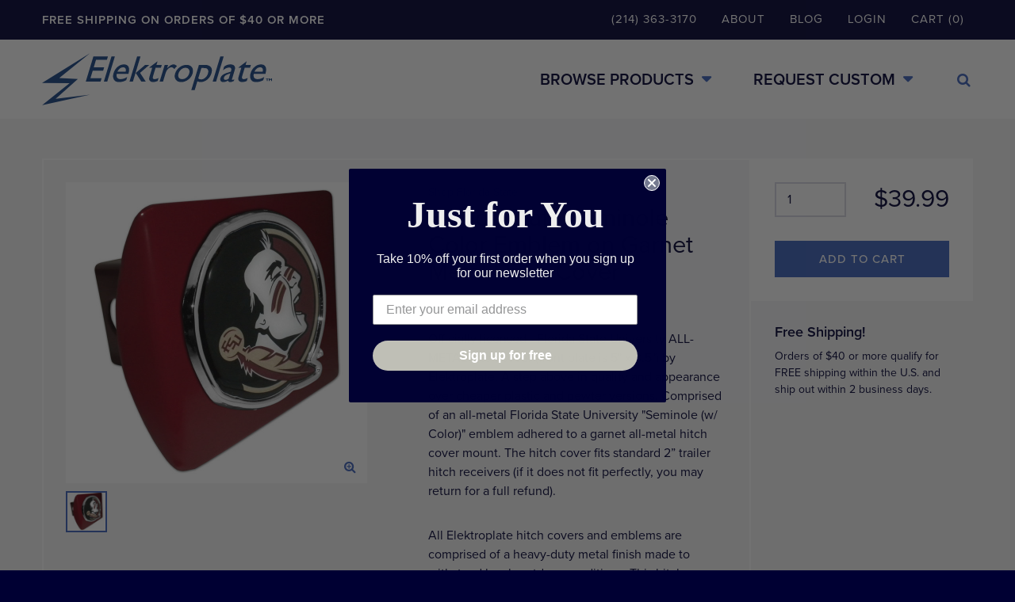

--- FILE ---
content_type: text/html; charset=UTF-8
request_url: https://www.chromeemblems.com/product/florida-state-seminole-w-color-all-metal-garnet-hitch-cover
body_size: 15646
content:

	<!DOCTYPE html>
<!--[if lt IE 7]>      <html class="no-js lt-ie10 lt-ie9 lt-ie8 lt-ie7 oldie" lang="en"> <![endif]-->
<!--[if IE 7]>         <html class="no-js lt-ie10 lt-ie9 lt-ie8 ie7" lang="en"> <![endif]-->
<!--[if IE 8]>         <html class="no-js lt-ie10 lt-ie9 ie8" lang="en"> <![endif]-->
<!--[if IE 9]>         <html class="no-js lt-ie10 ie9" lang="en"> <![endif]-->
<!--[if gt IE 9]><!--> <html class="no-js" lang="en"> <!--<![endif]-->

<head>

	<meta charset="utf-8">
	<meta http-equiv="X-UA-Compatible" content="IE=edge">

	<!-- Google Analytics tag (gtag.js) -->
	<script async src="https://www.googletagmanager.com/gtag/js?id=G-BRLHGQ4LKF"></script>
	<script>
    window.dataLayer = window.dataLayer || [];
    function gtag(){dataLayer.push(arguments);}
    gtag('js', new Date());
          gtag('config', 'G-BRLHGQ4LKF', { send_page_view: false });
    	</script>

	<!-- Viewport params (for iOS) -->
	<meta name="viewport" content="width=device-width, initial-scale=1.0, maximum-scale=1.0, user-scalable=0" />


	
		
		<meta property="product:id" content="1562">
		<meta property="product:retailer_item_id" content="1562">
		<meta property="product:price:amount" content="39.99">
		<meta property="product:price:currency" content="USD">
		<meta property="product:availability" content="in stock">

		
		
		
										
			
			
			
													
		
	
	<style>
		.l-header, .l-content { opacity: 0; }
		@charset "UTF-8";html{-webkit-box-sizing:border-box;box-sizing:border-box}*,*::after,*::before{-webkit-box-sizing:inherit;box-sizing:inherit}@font-face{font-family:"FontAwesome";src:url("/assets/libs/font-awesome/fonts/fontawesome-webfont.eot?v=4.5.0");src:url("/assets/libs/font-awesome/fonts/fontawesome-webfont.eot?#iefix&v=4.5.0") format("embedded-opentype"),url("/assets/libs/font-awesome/fonts/fontawesome-webfont.woff2?v=4.5.0") format("woff2"),url("/assets/libs/font-awesome/fonts/fontawesome-webfont.woff?v=4.5.0") format("woff"),url("/assets/libs/font-awesome/fonts/fontawesome-webfont.ttf?v=4.5.0") format("truetype"),url("/assets/libs/font-awesome/fonts/fontawesome-webfont.svg?v=4.5.0#fontawesomeregular") format("svg");font-weight:normal;font-style:normal}.fa{display:inline-block;font:normal normal normal 14px/1 FontAwesome;font-size:inherit;text-rendering:auto;-webkit-font-smoothing:antialiased;-moz-osx-font-smoothing:grayscale}.fa-search:before{content:"\f002"}button::-moz-focus-inner{padding:0;border:0}article,header,nav{display:block}html{font-size:62.5%;-ms-text-size-adjust:100%;-webkit-text-size-adjust:100%}html,button,input{font-family:sans-serif}body{margin:0}p{margin:0 0 1em 0}ul{margin:1em 0}ul{padding:0 0 0 40px}nav ul{list-style:none;list-style-image:none}img{max-width:100%;height:auto!important;vertical-align:middle;border:0;-ms-interpolation-mode:bicubic}form{margin:0}button,input{font-size:100%;margin:0;vertical-align:baseline;*vertical-align:middle}button,input{line-height:normal}button{text-transform:none}button,input[type=submit]{-webkit-appearance:button;*overflow:visible}button::-moz-focus-inner,input::-moz-focus-inner{border:0;padding:0}body{font-family:"proxima-nova",sans-serif;font-size:14px;font-size:1.4rem;font-weight:400;font-style:normal;line-height:1.5em;color:rgb(0,0,51);-webkit-font-smoothing:antialiased}h1,h3,h4{margin:0 0 15px 0;font-family:"proxima-nova",sans-serif;line-height:1.1;color:rgb(0,0,51);text-rendering:optimizelegibility}h1{font-size:47px;font-size:4.7rem;font-weight:300}h3{font-size:30px;font-size:3rem;font-weight:400;text-transform:uppercase;color:rgb(138,138,151)}h4{font-size:23px;font-size:2.3rem;font-weight:500}a{color:rgb(61,99,189);text-decoration:none}input[type=text]{width:100%;height:44px;padding:0 14px;font-family:"proxima-nova",sans-serif;font-size:16px;color:rgb(0,0,51);background-color:rgb(255,255,255);border:2px solid rgb(216,216,227);outline:none;-webkit-appearance:none;-webkit-border-radius:0;border-radius:0}body{overflow-x:hidden;background-color:rgb(0,0,51)}.l-site-wrap{position:relative;background-color:rgb(245,245,247)}.site-header{padding-top:40px}.site-header .site-header__primary{position:relative;height:80px;background-color:rgb(255,255,255)}.site-header .site-header__aux{position:fixed;left:0;right:0;top:0;z-index:200;background-color:rgb(0,0,51)}.site-header .site-header__wrap{max-width:1174px;margin:0 auto}.site-header .site-header__logo{position:absolute;left:14px;top:50%;display:block;width:156px;height:36px;margin-top:-18px;font-size:0!important;line-height:0!important;text-indent:100%;white-space:nowrap;overflow:hidden;background:transparent url("/assets/images/logo-elektroplate-blue.svg") center center no-repeat;-webkit-background-size:contain;background-size:contain}.site-header .site-header__tagline,.site-header .site-header__search-dsk{display:none}@media screen and (min-width:1024px){.site-header{padding-top:0}.site-header .site-header__primary{height:100px}.site-header .site-header__primary .site-header__wrap{position:relative;height:100px;overflow-y:visible}.site-header .site-header__primary .site-header__wrap .nav-primary{position:absolute;left:30px;right:30px;top:40px}.site-header .site-header__primary .site-header__wrap .site-header__search-dsk{display:block}.site-header .site-header__aux{position:relative}.site-header .site-header__aux .site-header__wrap{position:relative;height:50px}.site-header .site-header__aux .site-header__wrap .site-header__tagline{position:absolute;left:30px;top:17px;letter-spacing:1px}.site-header .site-header__aux .site-header__wrap .nav-aux{position:absolute;right:30px;top:12px}.site-header .site-header__logo{left:14px;width:290px;height:68px;margin-top:-34px}.site-header .site-header__tagline{display:inline-block;margin:0;font-size:15px;font-weight:600;text-transform:uppercase;color:rgb(255,255,255)}}.nav-primary .nav-primary__search{display:none}.nav-primary .nav-primary__main{position:absolute;right:0;display:block;width:135px;height:40px;font-size:12px;font-weight:600;text-align:center;text-transform:uppercase;text-decoration:none;line-height:36px;color:rgb(0,0,51);border-left:2px solid rgb(245,245,247);border-top:2px solid rgb(245,245,247)}.nav-primary .nav-primary__main.m-stock{top:0;border-top-color:transparent}.nav-primary .nav-primary__main.m-custom{bottom:0}.nav-primary .nav-primary__content{position:absolute;left:0;right:0;top:0;z-index:100;-webkit-transform:translate3d(0,-100%,0);transform:translate3d(0,-100%,0);background-color:rgb(61,99,189)}.nav-primary .nav-primary__content-wrap{position:relative;padding:36px 10px 10px 10px}.nav-primary .nav-primary__close{position:absolute;right:10px;top:10px;display:block;width:16px;height:16px;text-decoration:none;font-size:0!important;line-height:0!important;text-indent:100%;white-space:nowrap;overflow:hidden;background:transparent url("/assets/images/icon-mobile-nav-close.svg") center center no-repeat;-webkit-background-size:contain;background-size:contain}.nav-primary .nav-primary__highlights>*{margin-top:10px}.nav-primary .nav-primary__highlights>*:first-child{margin-top:0}.nav-primary .nav-primary__tabs{margin-top:10px;padding-top:10px;background-color:rgb(255,255,255)}.nav-primary .nav-primary__tabs__menu{display:-webkit-box;display:-ms-flexbox;display:flex;-webkit-box-orient:horizontal;-webkit-box-direction:normal;-ms-flex-direction:row;flex-direction:row;-webkit-box-pack:start;-ms-flex-pack:start;justify-content:flex-start;-webkit-box-align:center;-ms-flex-align:center;align-items:center;margin:0 10px;border-bottom:2px solid rgb(164,164,177)}.nav-primary .nav-primary__tabs__menu button{display:inline-block;margin-bottom:-2px;padding:10px 16px;font-family:"proxima-nova",sans-serif;font-size:15px;font-weight:500;background-color:rgb(227,227,232);border-style:solid;border-width:2px;border-top-color:rgb(227,227,232);border-left-color:rgb(227,227,232);border-right-color:rgb(227,227,232);border-bottom-color:rgb(164,164,177);-webkit-border-top-left-radius:8px;border-top-left-radius:8px;-webkit-border-top-right-radius:8px;border-top-right-radius:8px;outline:none;-webkit-appearance:none}.nav-primary .nav-primary__tabs__tab{display:none}.nav-primary .nav-primary__menu{list-style:none;margin:0;padding:0;padding:10px;background-color:rgb(255,255,255)}.nav-primary .nav-primary__menu li{margin-top:10px}.nav-primary .nav-primary__menu li:first-child{margin-top:0}.nav-primary .nav-primary__menu a{display:table;width:100%;table-layout:fixed;text-decoration:none;border:2px solid rgb(245,245,247)}.nav-primary .nav-primary__menu .nav-primary__icon{display:table-cell;width:80px}.nav-primary .nav-primary__menu .nav-primary__label{display:table-cell;vertical-align:middle;padding-left:20px;padding-right:10px;width:calc(100% - 80px);font-size:11px;font-weight:600;text-transform:uppercase;color:rgb(0,0,51)}.nav-primary .nav-primary__menu a.m-no-image{display:block;width:100%;background-color:rgb(234,239,250);border-color:rgb(234,239,250)}.nav-primary .nav-primary__menu a.m-no-image .nav-primary__label{display:block;width:100%;padding:18px 10px;text-align:center}.nav-primary .nav-primary__menu a.m-no-image-w-height{background-color:rgb(234,239,250);border-color:rgb(234,239,250)}.nav-primary .nav-primary__menu a.m-no-image-w-height .nav-primary__label{height:80px}@media screen and (min-width:768px){.nav-primary .nav-primary__tabs__menu{margin:0 10px}.nav-primary .nav-primary__tabs__menu button{padding:10px 24px;font-size:18px}}@media screen and (min-width:768px) and (max-width:1023px){.nav-primary .nav-primary__highlights::after{clear:both;content:"";display:table}.nav-primary .nav-primary__highlights>*:nth-child(1){float:left;width:49.331551%}.nav-primary .nav-primary__highlights>*:nth-child(2){float:right;width:49.331551%;margin:0}.nav-primary .nav-primary__content.m-wide .nav-primary__menu{padding-bottom:0}.nav-primary .nav-primary__content.m-wide .nav-primary__menu::after{clear:both;content:"";display:table}.nav-primary .nav-primary__content.m-wide .nav-primary__menu li{float:left;display:block;margin-right:2.0833333333%;width:31.9444444444%;margin-top:0!important;margin-bottom:10px}.nav-primary .nav-primary__content.m-wide .nav-primary__menu li:last-child{margin-right:0}.nav-primary .nav-primary__content.m-wide .nav-primary__menu li:nth-child(3n){margin-right:0}}@media screen and (min-width:1024px){.nav-primary{text-align:right}.nav-primary>*{margin-left:50px}.nav-primary>*:first-child{margin-left:0}.nav-primary .nav-primary__item{display:inline-block;text-align:left}.nav-primary .nav-primary__main{position:relative;right:auto;display:inline-block;width:auto;height:auto;font-size:20px;line-height:100%;color:rgb(0,0,51);border-left:none;border-top:none}.nav-primary .nav-primary__main:after{content:"\f0d7";display:inline-block;margin-left:10px;font-family:FontAwesome;color:rgb(61,99,189)}.nav-primary .nav-primary__main:before{content:"";position:absolute;right:-10px;top:0;display:none;width:0;height:0;border-top:16px solid transparent;border-left:16px solid transparent;border-right:16px solid transparent;border-bottom:16px solid rgb(61,99,189)}.nav-primary .nav-primary__main.m-stock{top:auto;border-top-color:transparent}.nav-primary .nav-primary__main.m-custom{bottom:auto}.nav-primary .nav-primary__content{position:absolute;left:auto;right:0;top:14px;z-index:200;width:316px;padding-top:16px;-webkit-transform:translate3d(0,0,0)!important;transform:translate3d(0,0,0)!important;background-color:transparent;display:none}.nav-primary .nav-primary__content .nav-primary__menu{margin-top:0}.nav-primary .nav-primary__content.m-wide{width:100%;left:0;right:0}.nav-primary .nav-primary__content.m-wide .nav-primary__menu{margin-top:10px;padding-bottom:0}.nav-primary .nav-primary__content.m-wide .nav-primary__menu::after{clear:both;content:"";display:table}.nav-primary .nav-primary__content.m-wide .nav-primary__menu li{float:left;display:block;margin-right:2.0833333333%;width:23.4375%;margin-top:0!important;margin-bottom:10px}.nav-primary .nav-primary__content.m-wide .nav-primary__menu li:last-child{margin-right:0}.nav-primary .nav-primary__content.m-wide .nav-primary__menu li:nth-child(4n){margin-right:0}.nav-primary .nav-primary__content-wrap{padding:10px;background-color:rgb(61,99,189)}.nav-primary .nav-primary__close{display:none}.nav-primary .nav-primary__highlights::after{clear:both;content:"";display:table}.nav-primary .nav-primary__highlights>*:nth-child(1){float:left;width:49.5%}.nav-primary .nav-primary__highlights>*:nth-child(2){float:right;width:49.5%;margin:0}.nav-primary .nav-primary__menu .nav-primary__label{line-height:120%}.nav-primary .nav-primary__search{display:inline-block;width:23px;height:23px;font-size:18px;text-align:center;line-height:23px}}.nav-aux .nav-aux__menu-dsk{display:none}.nav-aux .nav-aux__menu-mbl{height:40px;position:relative}.nav-aux .nav-aux__menu-mbl a{position:absolute;top:0;color:rgb(255,255,255);text-decoration:none;text-transform:uppercase;letter-spacing:1px;line-height:40px}.nav-aux .nav-aux__menu-mbl a.nav-aux__tel{left:20px}.nav-aux .nav-aux__menu-mbl a.nav_aux__account,.nav-aux .nav-aux__menu-mbl a.nav-aux__cart{display:block;width:40px;height:40px;text-align:center;line-height:40px;color:rgb(61,99,189)}.nav-aux .nav-aux__menu-mbl a.nav_aux__account span,.nav-aux .nav-aux__menu-mbl a.nav-aux__cart span{display:none}.nav-aux .nav-aux__menu-mbl a.nav_aux__account{right:80px}.nav-aux .nav-aux__menu-mbl a.nav_aux__account:after{content:"\f007";display:inline-block;font-family:FontAwesome}.nav-aux .nav-aux__menu-mbl a.nav-aux__cart{right:40px}.nav-aux .nav-aux__menu-mbl a.nav-aux__cart:after{content:"\f07a";display:inline-block;font-family:FontAwesome}@media screen and (min-width:1024px){.nav-aux .nav-aux__menu-mbl,.nav-aux .nav-aux__search{display:none}.nav-aux .nav-aux__menu-dsk{display:inline-block;list-style:none;margin:0;padding:0;font-size:15px}.nav-aux .nav-aux__menu-dsk li{display:inline-block;margin-left:5px}.nav-aux .nav-aux__menu-dsk li:first-child{margin-left:0}.nav-aux .nav-aux__menu-dsk a{display:block;font-size:15px;text-transform:uppercase;letter-spacing:1px;color:rgb(255,255,255);text-decoration:none;border:1px solid transparent;-webkit-border-radius:5px;border-radius:5px;padding:1px 10px 0px}}.nav-highlight--plates,.nav-highlight--letters{padding:14px;background-image:-webkit-gradient(linear,left top,right top,from(rgb(61,99,189)),color-stop(50%,#6181cc),to(rgb(61,99,189)));background-image:-webkit-linear-gradient(left,rgb(61,99,189) 0%,#6181cc 50%,rgb(61,99,189) 100%);background-image:linear-gradient(to right,rgb(61,99,189) 0%,#6181cc 50%,rgb(61,99,189) 100%);border:2px solid rgb(255,255,255)}.nav-highlight--plates .nav-highlight__hit,.nav-highlight--letters .nav-highlight__hit{display:table;table-layout:fixed;width:100%;text-decoration:none}.nav-highlight--plates .nav-highlight__inner,.nav-highlight--letters .nav-highlight__inner{display:table-row}.nav-highlight--plates .nav-highlight__title,.nav-highlight--letters .nav-highlight__title{display:table-cell;vertical-align:middle;width:45%;margin:0;font-size:14px;font-weight:400;text-transform:none;line-height:100%;color:rgb(255,255,255)}.nav-highlight--plates .nav-highlight__media,.nav-highlight--letters .nav-highlight__media{display:table-cell;vertical-align:middle;width:55%;text-align:center}.nav-highlight--plates .nav-highlight__media img,.nav-highlight--letters .nav-highlight__media img{display:inline-block}@media screen and (min-width:768px){.nav-highlight--plates .nav-highlight__hit,.nav-highlight--letters .nav-highlight__hit{height:35px}.nav-highlight--plates .nav-highlight__title,.nav-highlight--letters .nav-highlight__title{width:57%;font-size:16px}.nav-highlight--plates .nav-highlight__media,.nav-highlight--letters .nav-highlight__media{width:43%}}@media screen and (min-width:1024px){.nav-highlight--plates,.nav-highlight--letters{padding:0 24px}.nav-highlight--plates .nav-highlight__hit,.nav-highlight--letters .nav-highlight__hit{height:100px}.nav-highlight--plates .nav-highlight__title,.nav-highlight--letters .nav-highlight__title{font-size:24px;line-height:110%}.nav-highlight--plates .nav-highlight__media,.nav-highlight--letters .nav-highlight__media{padding-left:10px}}.nav-highlight--letters .nav-highlight__media img{max-height:28px}@media screen and (min-width:1024px){.nav-highlight--letters .nav-highlight__title{width:45%}.nav-highlight--letters .nav-highlight__media{width:55%}.nav-highlight--letters .nav-highlight__media img{max-height:none}}.nav-highlight--plates .nav-highlight__media img{max-height:35px}@media screen and (min-width:1024px){.nav-highlight--plates .nav-highlight__title{width:40%}.nav-highlight--plates .nav-highlight__media{width:35%}.nav-highlight--plates .nav-highlight__media img{max-height:none}}.search-mbl .search-mbl__toggle{position:absolute;right:0;top:0;display:block;width:40px;height:40px;text-align:center;line-height:40px}.search-mbl .search-mbl__toggle:after{content:"\f002";display:inline-block;font-family:FontAwesome}.search-mbl .search-mbl__form{position:absolute;left:0;right:40px;top:0;background-color:rgb(0,0,51);-webkit-transform:translate3d(calc(100% + 40px),0,0);transform:translate3d(calc(100% + 40px),0,0)}.search-mbl .search-mbl__form .search-mbl__inner{position:relative;padding-right:8px}.search-mbl .search-mbl__form .search-mbl__inner:after{content:"";position:absolute;right:-8px;top:50%;display:block;width:0;height:0;margin-top:-8px;border-top:8px solid transparent;border-bottom:8px solid transparent;border-right:8px solid transparent;border-left:8px solid rgb(61,99,189)}.search-mbl .search-mbl__form input[type=text]{height:40px;border-color:rgb(61,99,189)}.search-dsk{position:absolute;right:30px;top:50%;z-index:500;width:500px;margin-top:-22px;opacity:0;-webkit-transform:scale(0,1);-ms-transform:scale(0,1);transform:scale(0,1);-webkit-transform-origin:right;-ms-transform-origin:right;transform-origin:right}.search-dsk input[type=text]{border-color:rgb(61,99,189)}.search-dsk input[type=submit]{position:absolute;right:8px;top:0;padding:10px 20px;opacity:0}.search-dsk .search-dsk__form{position:relative;padding-right:8px;background-color:rgb(255,255,255)}.search-dsk .search-dsk__form:after{content:"";position:absolute;right:-8px;top:50%;display:block;width:0;height:0;margin-top:-8px;border-top:8px solid transparent;border-bottom:8px solid transparent;border-right:8px solid transparent;border-left:8px solid rgb(61,99,189)}.button--blue-to-white,.button--primary{display:inline-block;min-width:148px;padding:12px 20px;font-family:"proxima-nova",sans-serif;font-size:15px;font-weight:500;text-decoration:none;text-align:center;text-transform:uppercase;border:2px solid rgb(0,0,51);outline:none;-webkit-appearance:none;letter-spacing:1px}.m-type--wide.button--blue-to-white{min-width:200px}.button--primary{color:rgb(255,255,255);border-color:rgb(61,99,189);background-color:rgb(61,99,189)}.button--blue-to-white{color:rgb(255,255,255);border-color:rgb(61,99,189);background-color:rgb(61,99,189)}.home-header{position:relative}.home-header .home-header__slides{list-style:none;margin:0;padding:0}.home-header .home-header__slide{position:relative;background-position:center center;background-repeat:no-repeat;-webkit-background-size:cover;background-size:cover}.home-header .home-header__mobile-image{position:absolute;left:0;right:0;top:0;bottom:0;background-position:center center;background-repeat:no-repeat;-webkit-background-size:cover;background-size:cover}@media screen and (min-width:480px){.home-header .home-header__mobile-image{display:none}}.home-header .home-header__hit{position:relative;display:block;min-height:464px;padding:30px 20px 110px 20px;text-align:center}.home-header .home-header__hit.m-overlay--blue{position:relative}.home-header .home-header__hit.m-overlay--blue:before{content:"";position:absolute;left:0;right:0;top:0;bottom:0;z-index:10;background-color:rgba(0,0,51,0.7)}.home-header .home-header__hit>*{position:relative;z-index:20;max-width:1174px;margin-left:auto;margin-right:auto;margin-top:20px}.home-header .home-header__hit>*:first-child{margin-top:0}.home-header .home-header__heading{font-size:42px;font-weight:300;text-align:center;line-height:100%;color:rgb(255,255,255)}.home-header .home-header__summary{font-size:16px;text-align:center;line-height:24px;color:rgba(255,255,255,0.8)}.home-header .home-header__summary>*{margin-top:20px}.home-header .home-header__summary>*:first-child{margin-top:0}@media screen and (min-width:768px){.home-header .home-header__hit{padding:80px 20px}.home-header .home-header__heading{font-size:64px;line-height:110%}.home-header .home-header__heading.m-alignment--center{max-width:800px}.home-header .home-header__summary{font-size:18px;line-height:26px}.home-header .home-header__summary.m-alignment--center{max-width:800px}}.sitemap .sitemap__address .org{display:none}
	</style>
		<style>
		.l-header { opacity: 1; }
		.search-dsk { opacity: 0 }
	</style>

	<!-- Async scripts loaded in header -->
		<script src="//cdnjs.cloudflare.com/ajax/libs/modernizr/2.8.3/modernizr.min.js" async></script>

	<!--  Print Styles -->
	<style media="print">.l-header,.site-footer,.l-aside{display: none}body{font-size:18px;line-height: 1.5}img{max-width: 100% !important;}</style>

	<!-- Webfonts (Advanced Typekit call to prevent render blocking) -->
	<script>
	  (function(d) {
	    var config = {
	      kitId: 'hir3vmq',
	      scriptTimeout: 3000,
	      async: true
	    },
	    h=d.documentElement,t=setTimeout(function(){h.className=h.className.replace(/\bwf-loading\b/g,"")+" wf-inactive";},config.scriptTimeout),tk=d.createElement("script"),f=false,s=d.getElementsByTagName("script")[0],a;h.className+=" wf-loading";tk.src='https://use.typekit.net/'+config.kitId+'.js';tk.async=true;tk.onload=tk.onreadystatechange=function(){a=this.readyState;if(f||a&&a!="complete"&&a!="loaded")return;f=true;clearTimeout(t);try{Typekit.load(config)}catch(e){}};s.parentNode.insertBefore(tk,s)
	  })(document);
	</script>

			<!-- Facebook Pixel Code -->
		<script>
			!function(f,b,e,v,n,t,s)
			{if(f.fbq)return;n=f.fbq=function(){n.callMethod?
			n.callMethod.apply(n,arguments):n.queue.push(arguments)};
			if(!f._fbq)f._fbq=n;n.push=n;n.loaded=!0;n.version='2.0';
			n.queue=[];t=b.createElement(e);t.async=!0;
			t.src=v;s=b.getElementsByTagName(e)[0];
			s.parentNode.insertBefore(t,s)}(window,document,'script',
			'https://connect.facebook.net/en_US/fbevents.js');
			fbq('init', '1634052000002353');
			fbq('track', 'PageView');
		</script>
		<noscript>
		<img height="1" width="1"
		src="https://www.facebook.com/tr?id=1634052000002353&ev=PageView
		&noscript=1"/>
		</noscript>
		<!-- End Facebook Pixel Code -->
	
<title>Florida State Seminole Color Garnet Hitch Cover | Elektroplate</title>
<script>!function(f,b,e,v,n,t,s){if(f.fbq)return;n=f.fbq=function(){n.callMethod?
n.callMethod.apply(n,arguments):n.queue.push(arguments)};if(!f._fbq)f._fbq=n;
n.push=n;n.loaded=!0;n.version='2.0';n.queue=[];t=b.createElement(e);t.async=!0;
t.src=v;s=b.getElementsByTagName(e)[0];s.parentNode.insertBefore(t,s)}(window,
document,'script','https://connect.facebook.net/en_US/fbevents.js');
fbq('init', '540295411272115');
fbq('track', 'PageView');
</script><meta name="generator" content="SEOmatic">
<meta name="keywords" content="chrome emblems,car emblems,auto emblems,metal emblems,Elektroplate,custom,car badges">
<meta name="description" content="Florida State University ALL-METAL hitch cover by Elektroplate, comprised of an all-metal Seminole emblem adhered to a garnet all-metal hitch cover mount.">
<meta name="referrer" content="no-referrer-when-downgrade">
<meta name="robots" content="all">
<meta content="Elektroplate" property="fb:profile_id">
<meta content="en_US" property="og:locale">
<meta content="Elektroplate" property="og:site_name">
<meta content="website" property="og:type">
<meta content="https://www.chromeemblems.com/product/florida-state-seminole-w-color-all-metal-garnet-hitch-cover" property="og:url">
<meta content="Florida State Seminole Color Garnet Hitch Cover | Elektroplate" property="og:title">
<meta content="Florida State University ALL-METAL hitch cover by Elektroplate, comprised of an all-metal Seminole emblem adhered to a garnet all-metal hitch cover mount." property="og:description">
<meta content="https://chromeemblems.s3.amazonaws.com/content/_1200x630_crop_center-center_82_none/FSU-CLR-GARN-HC-web.jpg?mtime=1623132189" property="og:image">
<meta content="1200" property="og:image:width">
<meta content="630" property="og:image:height">
<meta content="Elektroplate. America&#039;s leading supplier of chrome-plated automobile emblems." property="og:image:alt">
<meta content="https://www.facebook.com/Elektroplate/" property="og:see_also">
<meta content="https://twitter.com/elektroplate" property="og:see_also">
<meta name="twitter:card" content="summary_large_image">
<meta name="twitter:site" content="@elektroplate">
<meta name="twitter:creator" content="@elektroplate">
<meta name="twitter:title" content="Florida State Seminole Color Garnet Hitch Cover | Elektroplate">
<meta name="twitter:description" content="Florida State University ALL-METAL hitch cover by Elektroplate, comprised of an all-metal Seminole emblem adhered to a garnet all-metal hitch cover mount.">
<meta name="twitter:image" content="https://chromeemblems.s3.amazonaws.com/content/_800x418_crop_center-center_82_none/FSU-CLR-GARN-HC-web.jpg?mtime=1623132189">
<meta name="twitter:image:width" content="800">
<meta name="twitter:image:height" content="418">
<meta name="twitter:image:alt" content="Elektroplate. America&#039;s leading supplier of chrome-plated automobile emblems.">
<link href="https://www.chromeemblems.com/product/florida-state-seminole-w-color-all-metal-garnet-hitch-cover" rel="canonical">
<link href="https://www.chromeemblems.com/" rel="home">
<link type="text/plain" href="https://www.chromeemblems.com/humans.txt" rel="author"></head>
<body><noscript><img height="1" width="1" style="display:none"
src="https://www.facebook.com/tr?id=540295411272115&ev=PageView&noscript=1" /></noscript>


	<div class="l-site-wrap">

		
<div class="l-header">

	<header class="site-header" role="banner">

	  <div class="site-header__aux" style="background-color: rgb(0,0,51) !important;">

	  	<div class="site-header__wrap">

	  		<h4 class="site-header__tagline">FREE SHIPPING ON ORDERS OF $40 OR MORE</h4>

		  	<nav class="nav-aux">
		  		
		  		<div class="nav-aux__menu-mbl">
		  			<a class="nav-aux__tel" href="tel:(214) 363-3170">(214) 363-3170</a>
													<a class="nav_aux__account" href="https://www.chromeemblems.com/account/login">
								<span>Login</span>
							</a>
												<a class="nav-aux__cart" href="https://www.chromeemblems.com/store/cart">
							<span>Cart (0)</span>
						</a>
		  		</div>

	  			<div class="search-mbl nav-aux__search js-search-mbl">
		  			<a class="search-mbl__toggle js-search-mbl__toggle" href="#"></a>
		  			<form class="search-mbl__form js-search-query" action="https://www.chromeemblems.com/search/results" method="post">
						  <input type="hidden" name="CRAFT_CSRF_TOKEN" value="fGHHiCPXyRMGfSW0cEeoGmk41kWeY67kcRvqB9a9VPQ46NmJLir05hZZvuJ75IhcZSRj-SUi_FgRXORz-y75tChX30aJyhvHToWr3XpLgNc=">
			  			<div class="search-mbl__inner">
			  				<input type="text" name="qry" id="global-search-mbl" placeholder="Search for products..." />
			  			</div>
			  		</form>
		  		</div>

		  		
		  		
		  		<ul class="nav-aux__menu-dsk">

		  			
			        <li><a href="tel:(214) 363-3170">(214) 363-3170</a></li>

					    				        <li><a href="https://www.chromeemblems.com/about">About</a></li>
					    				        <li><a href="/blog">Blog</a></li>
					    				    
				    
		  					  			  <li><a href="https://www.chromeemblems.com/account/login">Login</a></li>
		  			
		  			<li><a href="https://www.chromeemblems.com/store/cart">Cart (0)</a></li>

		  		</ul>

		  	</nav>

	  	</div>

	  </div>

	  <div class="site-header__primary">

	  	<div class="site-header__wrap">

		  	<a href="/" class="site-header__logo" rel="index" title="Homepage">Elektroplate</a>

				
					
						<nav class="nav-primary">
							
							
							<div class="nav-primary__item js-nav-item">

								<a class="nav-primary__main m-stock js-nav-item__open" href="/auto-emblems">Browse Products</a>

								<div class="nav-primary__content m-wide">

									<div class="nav-primary__content-wrap">

										<a href="#" class="nav-primary__close js-nav-item__close">Close</a>

										
										
										
											<div class="nav-primary__highlights">

																																						
													<div class="nav-highlight--letters">
														<a href="https://www.chromeemblems.com/auto-emblems/letters-numbers" class="nav-highlight__hit">
															<div class="nav-highlight__inner">
																<h3 class="nav-highlight__title">Choose Individual Letters, Numbers, &amp; Symbols</h3>
																<div class="nav-highlight__media">
																	<img src="https://chromeemblems.s3.amazonaws.com/content/nav-primary-letters.png" alt="Choose Individual Letters, Numbers, &amp; Symbols" />
																</div>
															</div>
														</a>
													</div>

																																						
													<div class="nav-highlight--plates">
														<a href="https://www.chromeemblems.com/auto-emblems/customizable-products/personalized-metal-license-plate-frame" class="nav-highlight__hit">
															<div class="nav-highlight__inner">
																<h3 class="nav-highlight__title">Personalize a Frame, Front Plate, or Hitch Cover</h3>
																<div class="nav-highlight__media">
																	<img src="https://chromeemblems.s3.amazonaws.com/content/V2-Custom-Products-Nav-Bar-image-no-margins_2022-08-03-064834_uiza.png" alt="Personalize a Frame, Front Plate, or Hitch Cover" />
																</div>
															</div>
														</a>
													</div>

												
											</div>

										
										
																				
										
											<div class="nav-primary__tabs js-nav-tabs">

												<div class="nav-primary__tabs__menu">
																											<button class="js-nav-tabs__toggle" data-tab="#navTabCategories">by Category</button>
																																								<button class="js-nav-tabs__toggle" data-tab="#navTabTypes">by Product Type</button>
																									</div>

												
													<div id="navTabCategories" class="nav-primary__tabs__tab js-nav-tabs__tab">

														<ul class="nav-primary__menu">

															
																<li>
																	<a href="https://www.chromeemblems.com/auto-emblems/new-items">
																		<span class="nav-primary__inner">
																																																																															<div class="nav-primary__icon">
																					<img src="https://www.chromeemblems.com/assets/imager/contentuploads/175997/New-Logo_b2889421c59390b48e3700025f7a2c75.jpg" alt="New Items images" />
																				</div>
																																						<span class="nav-primary__label">New Items</span>
																		</span>
																	</a>
																</li>

															
																<li>
																	<a href="https://www.chromeemblems.com/auto-emblems/collegiate">
																		<span class="nav-primary__inner">
																																																																															<div class="nav-primary__icon">
																					<img src="https://www.chromeemblems.com/assets/imager/contentuploads/86731/UAL-SL_b2889421c59390b48e3700025f7a2c75.jpg" alt="Collegiate images" />
																				</div>
																																						<span class="nav-primary__label">Collegiate</span>
																		</span>
																	</a>
																</li>

															
																<li>
																	<a href="https://www.chromeemblems.com/auto-emblems/dc-comics">
																		<span class="nav-primary__inner">
																																																																															<div class="nav-primary__icon">
																					<img src="https://www.chromeemblems.com/assets/imager/contentuploads/52626/BAT-3D-C-web_200115_161511_b2889421c59390b48e3700025f7a2c75.jpg" alt="DC Comics images" />
																				</div>
																																						<span class="nav-primary__label">DC Comics</span>
																		</span>
																	</a>
																</li>

															
																<li>
																	<a href="https://www.chromeemblems.com/auto-emblems/military">
																		<span class="nav-primary__inner">
																																																																															<div class="nav-primary__icon">
																					<img src="https://www.chromeemblems.com/assets/imager/contentuploads/257979/ARMY-GRN-SL-web_2024-01-02-165113_oqoo_b2889421c59390b48e3700025f7a2c75.jpg" alt="Military images" />
																				</div>
																																						<span class="nav-primary__label">Military</span>
																		</span>
																	</a>
																</li>

															
																<li>
																	<a href="https://www.chromeemblems.com/auto-emblems/fire-ems-police">
																		<span class="nav-primary__inner">
																																																																															<div class="nav-primary__icon">
																					<img src="https://www.chromeemblems.com/assets/imager/contentuploads/86730/POLICE-FLAG-BLK-FLAG-web_b2889421c59390b48e3700025f7a2c75.jpg" alt="Fire / EMS / Police images" />
																				</div>
																																						<span class="nav-primary__label">Fire / EMS / Police</span>
																		</span>
																	</a>
																</li>

															
																<li>
																	<a href="https://www.chromeemblems.com/auto-emblems/nra">
																		<span class="nav-primary__inner">
																																																																															<div class="nav-primary__icon">
																					<img src="https://www.chromeemblems.com/assets/imager/contentuploads/387453/NRA-DISK-GLD-SL-web_2025-08-25-212017_tcfw_b2889421c59390b48e3700025f7a2c75.jpg" alt="National Rifle Association images" />
																				</div>
																																						<span class="nav-primary__label">National Rifle Association</span>
																		</span>
																	</a>
																</li>

															
																<li>
																	<a href="https://www.chromeemblems.com/auto-emblems/scouting">
																		<span class="nav-primary__inner">
																																																																															<div class="nav-primary__icon">
																					<img src="https://www.chromeemblems.com/assets/imager/contentuploads/277268/BSA-3D-C-web_2024-07-01-160045_jmfd_b2889421c59390b48e3700025f7a2c75.jpg" alt="Scouting America images" />
																				</div>
																																						<span class="nav-primary__label">Scouting America</span>
																		</span>
																	</a>
																</li>

															
																<li>
																	<a href="https://www.chromeemblems.com/auto-emblems/got">
																		<span class="nav-primary__inner">
																																																																															<div class="nav-primary__icon">
																					<img src="https://www.chromeemblems.com/assets/imager/contentuploads/330662/GOT-TARG-SL-web_b2889421c59390b48e3700025f7a2c75.jpg" alt="Game of Thrones images" />
																				</div>
																																						<span class="nav-primary__label">Game of Thrones</span>
																		</span>
																	</a>
																</li>

															
																<li>
																	<a href="https://www.chromeemblems.com/auto-emblems/horror">
																		<span class="nav-primary__inner">
																																																																															<div class="nav-primary__icon">
																					<img src="https://www.chromeemblems.com/assets/imager/contentuploads/270009/JASON-CLR-hi_b2889421c59390b48e3700025f7a2c75.jpg" alt="Horror images" />
																				</div>
																																						<span class="nav-primary__label">Horror</span>
																		</span>
																	</a>
																</li>

															
																<li>
																	<a href="https://www.chromeemblems.com/auto-emblems/scooby-doo">
																		<span class="nav-primary__inner">
																																																																															<div class="nav-primary__icon">
																					<img src="https://www.chromeemblems.com/assets/imager/contentuploads/355472/SCOOB-GANG-DD-web_2025-03-24-154856_acxp_b2889421c59390b48e3700025f7a2c75.jpg" alt="Scooby Doo images" />
																				</div>
																																						<span class="nav-primary__label">Scooby Doo</span>
																		</span>
																	</a>
																</li>

															
																<li>
																	<a href="https://www.chromeemblems.com/auto-emblems/powerpuff-girls">
																		<span class="nav-primary__inner">
																																																																															<div class="nav-primary__icon">
																					<img src="https://www.chromeemblems.com/assets/imager/contentuploads/355630/PPG-MULTI-3PK-DD-web_b2889421c59390b48e3700025f7a2c75.jpg" alt="Powerpuff Girls images" />
																				</div>
																																						<span class="nav-primary__label">Powerpuff Girls</span>
																		</span>
																	</a>
																</li>

															
																<li>
																	<a href="https://www.chromeemblems.com/auto-emblems/ribbons-religious">
																		<span class="nav-primary__inner">
																																																																															<div class="nav-primary__icon">
																					<img src="https://www.chromeemblems.com/assets/imager/contentuploads/1069/CROSS-BAS-C-web_b2889421c59390b48e3700025f7a2c75.jpg" alt="Religious images" />
																				</div>
																																						<span class="nav-primary__label">Religious</span>
																		</span>
																	</a>
																</li>

															
																<li>
																	<a href="https://www.chromeemblems.com/auto-emblems/metalheads-collection">
																		<span class="nav-primary__inner">
																																																																															<div class="nav-primary__icon">
																					<img src="https://www.chromeemblems.com/assets/imager/contentuploads/52613/SPIDER-C-front-web_b2889421c59390b48e3700025f7a2c75.jpg" alt="MetalHead Collection images" />
																				</div>
																																						<span class="nav-primary__label">MetalHead Collection</span>
																		</span>
																	</a>
																</li>

															
																<li>
																	<a href="https://www.chromeemblems.com/auto-emblems/rick-and-morty">
																		<span class="nav-primary__inner">
																																																																															<div class="nav-primary__icon">
																					<img src="https://www.chromeemblems.com/assets/imager/contentuploads/390032/RM-RUN-2PK-DD-hi_2025-09-22-200526_apye_b2889421c59390b48e3700025f7a2c75.jpg" alt="Rick and Morty images" />
																				</div>
																																						<span class="nav-primary__label">Rick and Morty</span>
																		</span>
																	</a>
																</li>

															
																<li>
																	<a href="https://www.chromeemblems.com/auto-emblems/terminator">
																		<span class="nav-primary__inner">
																																																																															<div class="nav-primary__icon">
																					<img src="https://www.chromeemblems.com/assets/imager/contentuploads/275178/TERM-CLR-web_2024-06-14-150117_cpgt_b2889421c59390b48e3700025f7a2c75.jpg" alt="Terminator images" />
																				</div>
																																						<span class="nav-primary__label">Terminator</span>
																		</span>
																	</a>
																</li>

															
																<li>
																	<a href="https://www.chromeemblems.com/auto-emblems/hunting-fishing">
																		<span class="nav-primary__inner">
																																																																															<div class="nav-primary__icon">
																					<img src="https://www.chromeemblems.com/assets/imager/contentuploads/277578/GOLF-SWING-CIRCLE-web_2024-07-02-160716_inlj_b2889421c59390b48e3700025f7a2c75.jpg" alt="Sports images" />
																				</div>
																																						<span class="nav-primary__label">Sports</span>
																		</span>
																	</a>
																</li>

															
																<li>
																	<a href="https://www.chromeemblems.com/auto-emblems/marathon-triathlon-cycling">
																		<span class="nav-primary__inner">
																																																																															<div class="nav-primary__icon">
																					<img src="https://www.chromeemblems.com/assets/imager/contentuploads/52633/CYCLE-Cs-web-res_b2889421c59390b48e3700025f7a2c75.jpg" alt="Marathon / Triathlon / Cycling images" />
																				</div>
																																						<span class="nav-primary__label">Marathon / Triathlon / Cycling</span>
																		</span>
																	</a>
																</li>

															
																<li>
																	<a href="https://www.chromeemblems.com/auto-emblems/looney-tunes">
																		<span class="nav-primary__inner">
																																																																															<div class="nav-primary__icon">
																					<img src="https://www.chromeemblems.com/assets/imager/contentuploads/86726/TWEETY-C-web-preview1_b2889421c59390b48e3700025f7a2c75.jpg" alt="Looney Tunes &amp; Space Jam images" />
																				</div>
																																						<span class="nav-primary__label">Looney Tunes &amp; Space Jam</span>
																		</span>
																	</a>
																</li>

															
																<li>
																	<a href="https://www.chromeemblems.com/auto-emblems/hunting-fishing-2">
																		<span class="nav-primary__inner">
																																																																															<div class="nav-primary__icon">
																					<img src="https://www.chromeemblems.com/assets/imager/contentuploads/277577/BASS-C-web_2024-07-02-160642_pewe_b2889421c59390b48e3700025f7a2c75.jpg" alt="Hunting and Fishing images" />
																				</div>
																																						<span class="nav-primary__label">Hunting and Fishing</span>
																		</span>
																	</a>
																</li>

															
																<li>
																	<a href="https://www.chromeemblems.com/auto-emblems/flags">
																		<span class="nav-primary__inner">
																																																																															<div class="nav-primary__icon">
																					<img src="https://www.chromeemblems.com/assets/imager/contentuploads/52629/USA-FLAG-web_200115_161614_b2889421c59390b48e3700025f7a2c75.jpg" alt="Flags images" />
																				</div>
																																						<span class="nav-primary__label">Flags</span>
																		</span>
																	</a>
																</li>

															
																<li>
																	<a href="https://www.chromeemblems.com/auto-emblems/masonic">
																		<span class="nav-primary__inner">
																																																																															<div class="nav-primary__icon">
																					<img src="https://www.chromeemblems.com/assets/imager/contentuploads/164/icon-product-08_b2889421c59390b48e3700025f7a2c75.jpg" alt="Masonic images" />
																				</div>
																																						<span class="nav-primary__label">Masonic</span>
																		</span>
																	</a>
																</li>

															
																<li>
																	<a href="https://www.chromeemblems.com/auto-emblems/miscellaneous">
																		<span class="nav-primary__inner">
																																																																															<div class="nav-primary__icon">
																					<img src="https://www.chromeemblems.com/assets/imager/contentuploads/52632/PINK-RIBS-web_b2889421c59390b48e3700025f7a2c75.jpg" alt="Miscellaneous images" />
																				</div>
																																						<span class="nav-primary__label">Miscellaneous</span>
																		</span>
																	</a>
																</li>

															
																<li>
																	<a href="https://www.chromeemblems.com/auto-emblems/mountain-sports-resorts">
																		<span class="nav-primary__inner">
																																																																															<div class="nav-primary__icon">
																					<img src="https://www.chromeemblems.com/assets/imager/contentuploads/52635/SKI-ASPEN-OVALs-web_b2889421c59390b48e3700025f7a2c75.jpg" alt="Mountain Sports &amp; Resorts images" />
																				</div>
																																						<span class="nav-primary__label">Mountain Sports &amp; Resorts</span>
																		</span>
																	</a>
																</li>

															
																<li>
																	<a href="https://www.chromeemblems.com/auto-emblems/pets">
																		<span class="nav-primary__inner">
																																																																															<div class="nav-primary__icon">
																					<img src="https://www.chromeemblems.com/assets/imager/contentuploads/52636/IHDOG-OVALS-web_b2889421c59390b48e3700025f7a2c75.jpg" alt="Pets images" />
																				</div>
																																						<span class="nav-primary__label">Pets</span>
																		</span>
																	</a>
																</li>

															
																<li>
																	<a href="https://www.chromeemblems.com/auto-emblems/crystalized">
																		<span class="nav-primary__inner">
																																																																															<div class="nav-primary__icon">
																					<img src="https://www.chromeemblems.com/assets/imager/contentuploads/52627/FISH-CRYSTAL-web_200115_161541_b2889421c59390b48e3700025f7a2c75.jpg" alt="Crystalized images" />
																				</div>
																																						<span class="nav-primary__label">Crystalized</span>
																		</span>
																	</a>
																</li>

															
																<li>
																	<a href="https://www.chromeemblems.com/auto-emblems/license-plate-frames">
																		<span class="nav-primary__inner">
																																																																															<div class="nav-primary__icon">
																					<img src="https://www.chromeemblems.com/assets/imager/contentuploads/133673/custom-product-nav-thumb-square-old_b2889421c59390b48e3700025f7a2c75.jpg" alt="Personalized Products images" />
																				</div>
																																						<span class="nav-primary__label">Personalized Products</span>
																		</span>
																	</a>
																</li>

															
																<li>
																	<a href="https://www.chromeemblems.com/auto-emblems/letters-numbers">
																		<span class="nav-primary__inner">
																																																																															<div class="nav-primary__icon">
																					<img src="https://www.chromeemblems.com/assets/imager/contentuploads/86733/sport-abc123-overhead-2_b2889421c59390b48e3700025f7a2c75.jpg" alt="Letters &amp; Numbers images" />
																				</div>
																																						<span class="nav-primary__label">Letters &amp; Numbers</span>
																		</span>
																	</a>
																</li>

															
																<li>
																	<a href="https://www.chromeemblems.com/auto-emblems/all" class="m-no-image-w-height">
																		<span class="nav-primary__inner">
																																						<span class="nav-primary__label">Browse All</span>
																		</span>
																	</a>
																</li>

															
														</ul>

													</div>

												
												
													<div id="navTabTypes" class="nav-primary__tabs__tab js-nav-tabs__tab">

														<ul class="nav-primary__menu">

															
																<li>
																	<a href="https://www.chromeemblems.com/auto-emblems/emblems-nameplates">
																		<span class="nav-primary__inner">
																																																																															<div class="nav-primary__icon">
																					<img src="https://www.chromeemblems.com/assets/imager/contentuploads/157/icon-product-01_b2889421c59390b48e3700025f7a2c75.jpg" alt="Chrome Auto Emblems images" />
																				</div>
																																						<span class="nav-primary__label">Chrome Auto Emblems</span>
																		</span>
																	</a>
																</li>

															
																<li>
																	<a href="https://www.chromeemblems.com/auto-emblems/hitch-covers">
																		<span class="nav-primary__inner">
																																																																															<div class="nav-primary__icon">
																					<img src="https://www.chromeemblems.com/assets/imager/contentuploads/178/icon-product-22_b2889421c59390b48e3700025f7a2c75.jpg" alt="Hitch Covers images" />
																				</div>
																																						<span class="nav-primary__label">Hitch Covers</span>
																		</span>
																	</a>
																</li>

															
																<li>
																	<a href="https://www.chromeemblems.com/auto-emblems/speciality-decals">
																		<span class="nav-primary__inner">
																																																																															<div class="nav-primary__icon">
																					<img src="https://www.chromeemblems.com/assets/imager/contentuploads/179/icon-product-23_b2889421c59390b48e3700025f7a2c75.jpg" alt="Speciality Decals images" />
																				</div>
																																						<span class="nav-primary__label">Speciality Decals</span>
																		</span>
																	</a>
																</li>

															
																<li>
																	<a href="https://www.chromeemblems.com/auto-emblems/decorative-license-plates">
																		<span class="nav-primary__inner">
																																																																															<div class="nav-primary__icon">
																					<img src="https://www.chromeemblems.com/assets/imager/contentuploads/180/icon-product-24_b2889421c59390b48e3700025f7a2c75.jpg" alt="Decorative License Plates images" />
																				</div>
																																						<span class="nav-primary__label">Decorative License Plates</span>
																		</span>
																	</a>
																</li>

															
																<li>
																	<a href="https://www.chromeemblems.com/auto-emblems/license-plate-frame">
																		<span class="nav-primary__inner">
																																																																															<div class="nav-primary__icon">
																					<img src="https://www.chromeemblems.com/assets/imager/contentuploads/181/icon-product-25_b2889421c59390b48e3700025f7a2c75.jpg" alt="License Plate Frames images" />
																				</div>
																																						<span class="nav-primary__label">License Plate Frames</span>
																		</span>
																	</a>
																</li>

															
																<li>
																	<a href="https://www.chromeemblems.com/auto-emblems/valve-stem-caps-2">
																		<span class="nav-primary__inner">
																																																																															<div class="nav-primary__icon">
																					<img src="https://www.chromeemblems.com/assets/imager/contentuploads/104443/icon_stem_caps_b2889421c59390b48e3700025f7a2c75.jpg" alt="Valve Stem Caps images" />
																				</div>
																																						<span class="nav-primary__label">Valve Stem Caps</span>
																		</span>
																	</a>
																</li>

															
																<li>
																	<a href="https://www.chromeemblems.com/auto-emblems/air-fresheners-auto">
																		<span class="nav-primary__inner">
																																																																															<div class="nav-primary__icon">
																					<img src="https://www.chromeemblems.com/assets/imager/contentuploads/45623/category-image-AF_b2889421c59390b48e3700025f7a2c75.jpg" alt="Air Fresheners images" />
																				</div>
																																						<span class="nav-primary__label">Air Fresheners</span>
																		</span>
																	</a>
																</li>

															
																<li>
																	<a href="https://www.chromeemblems.com/auto-emblems/fastener-caps-2">
																		<span class="nav-primary__inner">
																																																																															<div class="nav-primary__icon">
																					<img src="https://www.chromeemblems.com/assets/imager/contentuploads/104450/icon_fastener_cap_b2889421c59390b48e3700025f7a2c75.jpg" alt="Fastener Caps images" />
																				</div>
																																						<span class="nav-primary__label">Fastener Caps</span>
																		</span>
																	</a>
																</li>

															
																<li>
																	<a href="https://www.chromeemblems.com/auto-emblems/car-coasters-2">
																		<span class="nav-primary__inner">
																																																																															<div class="nav-primary__icon">
																					<img src="https://www.chromeemblems.com/assets/imager/contentuploads/104452/icon_coaster_b2889421c59390b48e3700025f7a2c75.jpg" alt="Car Coasters images" />
																				</div>
																																						<span class="nav-primary__label">Car Coasters</span>
																		</span>
																	</a>
																</li>

															
																<li>
																	<a href="https://www.chromeemblems.com/auto-emblems/floor-mats-2">
																		<span class="nav-primary__inner">
																																																																															<div class="nav-primary__icon">
																					<img src="https://www.chromeemblems.com/assets/imager/contentuploads/104455/icon_floormat_b2889421c59390b48e3700025f7a2c75.jpg" alt="Floor Mats images" />
																				</div>
																																						<span class="nav-primary__label">Floor Mats</span>
																		</span>
																	</a>
																</li>

															
																<li>
																	<a href="https://www.chromeemblems.com/auto-emblems/steering-wheel-cover">
																		<span class="nav-primary__inner">
																																																																															<div class="nav-primary__icon">
																					<img src="https://www.chromeemblems.com/assets/imager/contentuploads/104457/icon_wheel_cover_b2889421c59390b48e3700025f7a2c75.jpg" alt="Steering Wheel Cover images" />
																				</div>
																																						<span class="nav-primary__label">Steering Wheel Cover</span>
																		</span>
																	</a>
																</li>

															
														</ul>

													</div>

												
											</div>

										
									</div>

								</div>

							</div>

							
							<div class="nav-primary__item js-nav-item">

								<a class="nav-primary__main m-custom js-nav-item__open" href="/custom">Request Custom</a>

								<div class="nav-primary__content">

									<div class="nav-primary__content-wrap">

										<a href="#" class="nav-primary__close js-nav-item__close">Close</a>

										
										
										
											<ul class="nav-primary__menu">

																									
													<li>
								  					<a href="https://www.chromeemblems.com/custom/chrome-auto-emblems">
								  						<span class="nav-primary__inner">
									  																  																  																  						<div class="nav-primary__icon">
										  							<img src="https://www.chromeemblems.com/assets/imager/contentuploads/6043/Emblem_b2889421c59390b48e3700025f7a2c75.jpg" alt="Chrome Auto Emblems image" />
										  						</div>
																																<span class="nav-primary__label">Chrome Auto Emblems</span>
															</span>
								  					</a>
								  				</li>

																									
													<li>
								  					<a href="https://www.chromeemblems.com/custom/chrome-auto-emblems/product-nameplates-chrome-auto-emblems">
								  						<span class="nav-primary__inner">
									  																  																  																  						<div class="nav-primary__icon">
										  							<img src="https://www.chromeemblems.com/assets/imager/contentuploads/22433/RR-hi_b2889421c59390b48e3700025f7a2c75.jpg" alt="Product Nameplates image" />
										  						</div>
																																<span class="nav-primary__label">Product Nameplates</span>
															</span>
								  					</a>
								  				</li>

																									
													<li>
								  					<a href="https://www.chromeemblems.com/custom/license-plate-frames">
								  						<span class="nav-primary__inner">
									  																  																  																  						<div class="nav-primary__icon">
										  							<img src="https://www.chromeemblems.com/assets/imager/contentuploads/6047/LPF_b2889421c59390b48e3700025f7a2c75.jpg" alt="License Plate Frames image" />
										  						</div>
																																<span class="nav-primary__label">License Plate Frames</span>
															</span>
								  					</a>
								  				</li>

																									
													<li>
								  					<a href="https://www.chromeemblems.com/custom/specialty-decals">
								  						<span class="nav-primary__inner">
									  																  																  																  						<div class="nav-primary__icon">
										  							<img src="https://www.chromeemblems.com/assets/imager/contentuploads/6045/Decal_b2889421c59390b48e3700025f7a2c75.jpg" alt="Specialty Decals image" />
										  						</div>
																																<span class="nav-primary__label">Specialty Decals</span>
															</span>
								  					</a>
								  				</li>

																									
													<li>
								  					<a href="https://www.chromeemblems.com/custom/decorative-license-plates">
								  						<span class="nav-primary__inner">
									  																  																  																  						<div class="nav-primary__icon">
										  							<img src="https://www.chromeemblems.com/assets/imager/contentuploads/6046/DLP-2_b2889421c59390b48e3700025f7a2c75.jpg" alt="Decorative License Plates image" />
										  						</div>
																																<span class="nav-primary__label">Decorative License Plates</span>
															</span>
								  					</a>
								  				</li>

																									
													<li>
								  					<a href="https://www.chromeemblems.com/custom/all-metal-hitch-covers">
								  						<span class="nav-primary__inner">
									  																  																  																  						<div class="nav-primary__icon">
										  							<img src="https://www.chromeemblems.com/assets/imager/contentuploads/6044/HC_b2889421c59390b48e3700025f7a2c75.jpg" alt="All Metal Hitch Covers image" />
										  						</div>
																																<span class="nav-primary__label">All Metal Hitch Covers</span>
															</span>
								  					</a>
								  				</li>

																									
													<li>
								  					<a href="https://www.chromeemblems.com/custom" class="m-no-image">
								  						<span class="nav-primary__inner">
									  																						<span class="nav-primary__label">Browse All Custom Products</span>
															</span>
								  					</a>
								  				</li>

																									
													<li>
								  					<a href="https://www.chromeemblems.com/custom/chrome-auto-emblems/fundraising" class="m-no-image">
								  						<span class="nav-primary__inner">
									  																						<span class="nav-primary__label">Fundraising</span>
															</span>
								  					</a>
								  				</li>

												
											</ul>

										
									</div>

								</div>

							</div>
							
							<!-- Desktop Search Icon -->

							<div class="nav-primary__search js-search-dsk">
								<a class="js-search-dsk__toggle" href="#js-search-dsk"><i class="fa fa-search"></i></a>
							</div>

						</nav>

					
					<div class="search-dsk site-header__search-dsk" id="js-search-dsk">
			  			<form class="search-dsk__form js-search-query" action="https://www.chromeemblems.com/search/results" method="post">
							  <input type="hidden" name="CRAFT_CSRF_TOKEN" value="fGHHiCPXyRMGfSW0cEeoGmk41kWeY67kcRvqB9a9VPQ46NmJLir05hZZvuJ75IhcZSRj-SUi_FgRXORz-y75tChX30aJyhvHToWr3XpLgNc=">
				  			<input type="text" name="qry" id="global-search-dsk" placeholder="Search for products..." />
				  			<input type="submit" class="button--primary" name="dsk-search-submit" value="Search" />
				  		</form>
			  		</div>

		  		

				
	  	</div>

	  </div>

	</header>
	
</div>
		<div class="l-content">

			<article class="l-page--product m-no-header" role="main">

				
				
					<div class="l-wrap">

						<section class="l-primary" role="main">

							
	<div class="product-view">
									
	<header class="product-view__header m-mbl">
								<a href="https://www.chromeemblems.com/collegiate/florida-state" class="product-view__category">Shop Florida State</a>
				<h1 class="product-view__title">Florida State Seminole Color Garnet Hitch Cover</h1>
		<h3 class="product-view__subtitle">SKU:  FSU-SMNL-CLR-GARN-HRC</h3>
	</header>

	<div class="product-view__display">

		<div class="gallery js-gallery">

			<ul class="gallery__slides js-gallery__slides">

									
																
					<li data-slide="1">
						<a class="js-lightbox--image" href="https://chromeemblems.s3.amazonaws.com/content/FSU-CLR-GARN-HC-web.jpg" style="background-image: url('https://chromeemblems.s3.amazonaws.com/content/_productPreviewNoCrop/FSU-CLR-GARN-HC-web.jpg');"></a>
					</li>

				
			</ul>

			<ul class="gallery__thumbs js-gallery__thumbs">
									<li>
						<a href="#" data-slide="1">
							<img src="https://chromeemblems.s3.amazonaws.com/content/_productThumbnail/FSU-CLR-GARN-HC-web.jpg" alt="Florida State Seminole Color Garnet Hitch Cover image 1" />
						</a>
					</li>
							</ul>

		</div>
		
	</div>

	<div class="product-view__cart">
		<form class="product-cart js-add-item" method="post" action="#">
			<input type="hidden" name="action" value="commerce/cart/update-cart">
			<input type="hidden" name="CRAFT_CSRF_TOKEN" value="fGHHiCPXyRMGfSW0cEeoGmk41kWeY67kcRvqB9a9VPQ46NmJLir05hZZvuJ75IhcZSRj-SUi_FgRXORz-y75tChX30aJyhvHToWr3XpLgNc=">
			<input type="hidden" name="redirect" value="84823bcb190b6b7aca794c749d4c91b37bd817495b81c5f7f0eed6091f5587f2store/cart">
			<input type="hidden" name="purchasableId" value="1563">
								<div class="product-cart__price">$39.99</div>
						<div class="product-cart__qty">
				<input type="text" name="qty" id="qty" placeholder="Qty" value="1" />
			</div>
			<div class="product-cart__cta">
				<input class="button--primary m-full js-add-button" type="submit" name="submit_this" value="Add To Cart" />
			</div>
		</form>
				<div class="shipping">
						<h4 class="shipping__title">Free Shipping!</h4>
			<p>Orders of $40 or more qualify for FREE shipping within the U.S. and ship out within 2 business days.</p>
					</div>
			</div>

	<div class="product-view__content">

		<header class="product-view__header m-dsk">
						<a href="https://www.chromeemblems.com/collegiate/florida-state" class="product-view__category">Shop Florida State</a>
						<h1 class="product-view__title">Florida State Seminole Color Emblem on Garnet Metal Hitch Cover</h1>
			<h3 class="product-view__subtitle">SKU:  FSU-SMNL-CLR-GARN-HRC</h3>
		</header>

		<div class="product-view__description">

			<div class="wysiwyg">
				<p>Officially licensed - Florida State University ALL-METAL hitch cover (front plate is 5" x 3.5") by Elektroplate. A step above in quality and appearance over cheaper plastic and pewter versions. Comprised of an all-metal Florida State University "Seminole (w/ Color)" emblem adhered to a garnet all-metal hitch cover mount. The hitch cover fits standard 2” trailer hitch receivers (if it does not fit perfectly, you may return for a full refund). </p>
<p>All Elektroplate hitch covers and emblems are comprised of a heavy-duty metal finish made to withstand harsh outdoor conditions. This hitch cover will look brand new for years to come (as opposed to cheap imitations that will fade or chip within months of being on your vehicle). </p>
<p>Our high-end auto accessories are the perfect way to
showcase your school pride everywhere you drive. In addition, all Elektroplate hitch
covers are packaged in elegant retail packaging to make a great gift!</p>
			</div>

			
			
			<h3 class="product-view__subtitle">UPC: 617353566314</h3>

		</div>

		<footer class="product-view__footer">
			<ul class="share">
				<li class="share__item m-mail"><a href="mailto:?&subject=Chrome Emblems : Florida State Seminole Color Garnet Hitch Cover&body=https%3A%2F%2Fwww.chromeemblems.com%2Fproduct%2Fflorida-state-seminole-w-color-all-metal-garnet-hitch-cover"><i class="fa fa-envelope"></i></a></li>
				<li class="share__item m-pinterest"><a href="https://pinterest.com/pin/create/button/?url=https%3A%2F%2Fwww.chromeemblems.com%2Fproduct%2Fflorida-state-seminole-w-color-all-metal-garnet-hitch-cover&media=https%3A%2F%2Fchromeemblems.s3.amazonaws.com%2Fcontent%2FFSU-CLR-GARN-HC-web.jpg&description=Florida%20State%20Seminole%20Color%20Garnet%20Hitch%20Cover" target="_blank"><i class="fa fa-pinterest"></i></a></li>				<li class="share__item m-facebook"><a href="https://www.facebook.com/sharer/sharer.php?u=https%3A%2F%2Fwww.chromeemblems.com%2Fproduct%2Fflorida-state-seminole-w-color-all-metal-garnet-hitch-cover" target="_blank"><i class="fa fa-facebook"></i></a></li>
			</ul>
		</footer>

	</div>


<script>
// GA Detail view event
gtag("event", "view_item", {
  currency: "USD",
  value: 39.9900,
  items: [
    {
      item_id: " FSU-SMNL-CLR-GARN-HRC",
      item_name: "Florida State Seminole Color Garnet Hitch Cover",
      item_brand: "Elektroplate",
      index: 0,
      item_category: "General",
      item_category2: "Hitch Covers",
      item_category3: "Collegiate",
      price: parseInt(39.9900).toFixed(2),
      quantity: 1
    }
  ]
});

// Called when a product is added to a shopping cart.
function addToCart() {
  var quantity = $('#qty').val();

  // GA Add to Cart event
  gtag("event", "add_to_cart", {
    currency: "USD",
	  value: parseFloat(39.9900).toFixed(2),
	  items: [
		  {
		    item_id: " FSU-SMNL-CLR-GARN-HRC",
			  item_name: "Florida State Seminole Color Garnet Hitch Cover",
			  item_brand: "Elektroplate",
			  index: 0,
			  item_category: "General",
        item_category2: "Hitch Covers",
        item_category3: "Collegiate",
			  price: parseFloat(39.9900).toFixed(2),
        quantity: parseInt(quantity)
		  }
	  ]
  });
}

</script>

</div>

	
	
	<div class="l-blocks--four m-compact">

		<h3 class="l-blocks__title"></h3>

		<div class="l-blocks__items">

			
				<article class="product-preview--vertical">
					<a class="product-preview__wrap" href="https://www.chromeemblems.com/product/florida_state_auto_emblem">
						<figure class="product-preview__media">
							<div class="product-preview__media-wrap">
								<div class="product-preview__media-outer">
									<div class="product-preview__media-inner">
										<img src="https://chromeemblems.s3.amazonaws.com/content/_productPreviewNoCrop/FSU-SMNL-C-web.jpg" alt="Florida State Seminole Chrome Emblem image" />
									</div>
								</div>
							</div>
						</figure>
						<div class="product-preview__content">
							<h3 class="product-preview__title">Florida State Seminole Chrome Emblem</h3>
															<h4 class="product-preview__subtitle">
																			$18.00
																	</h4>
													</div>
					</a>
				</article>

			
				<article class="product-preview--vertical">
					<a class="product-preview__wrap" href="https://www.chromeemblems.com/product/florida-state-metal-hitch-cover-7">
						<figure class="product-preview__media">
							<div class="product-preview__media-wrap">
								<div class="product-preview__media-outer">
									<div class="product-preview__media-inner">
										<img src="https://chromeemblems.s3.amazonaws.com/content/_productPreviewNoCrop/FSU-FS-GARN-HC-web.jpg" alt="Florida State Garnet Hitch Cover image" />
									</div>
								</div>
							</div>
						</figure>
						<div class="product-preview__content">
							<h3 class="product-preview__title">Florida State Garnet Hitch Cover</h3>
															<h4 class="product-preview__subtitle">
																			$39.99
																	</h4>
													</div>
					</a>
				</article>

			
				<article class="product-preview--vertical">
					<a class="product-preview__wrap" href="https://www.chromeemblems.com/product/florida-state-seminole-w-color-auto-emblem">
						<figure class="product-preview__media">
							<div class="product-preview__media-wrap">
								<div class="product-preview__media-outer">
									<div class="product-preview__media-inner">
										<img src="https://chromeemblems.s3.amazonaws.com/content/_productPreviewNoCrop/FSU-SMNL-COLOR-web.jpg" alt="Florida State Seminole Color Chrome Emblem image" />
									</div>
								</div>
							</div>
						</figure>
						<div class="product-preview__content">
							<h3 class="product-preview__title">Florida State Seminole Color Chrome Emblem</h3>
															<h4 class="product-preview__subtitle">
																			$18.00
																	</h4>
													</div>
					</a>
				</article>

			
				<article class="product-preview--vertical">
					<a class="product-preview__wrap" href="https://www.chromeemblems.com/product/florida-state-license-plate-frame">
						<figure class="product-preview__media">
							<div class="product-preview__media-wrap">
								<div class="product-preview__media-outer">
									<div class="product-preview__media-inner">
										<img src="https://chromeemblems.s3.amazonaws.com/content/_productPreviewNoCrop/FSU-STD-MASC-LPF-hi.jpg" alt="Florida State Seminoles License Plate Frame image" />
									</div>
								</div>
							</div>
						</figure>
						<div class="product-preview__content">
							<h3 class="product-preview__title">Florida State Seminoles License Plate Frame</h3>
															<h4 class="product-preview__subtitle">
																			$24.99
																	</h4>
													</div>
					</a>
				</article>

			
				<article class="product-preview--vertical">
					<a class="product-preview__wrap" href="https://www.chromeemblems.com/product/florida-state-seminole-w-color-all-metal-black-hitch-cover">
						<figure class="product-preview__media">
							<div class="product-preview__media-wrap">
								<div class="product-preview__media-outer">
									<div class="product-preview__media-inner">
										<img src="https://chromeemblems.s3.amazonaws.com/content/_productPreviewNoCrop/FSU-CLR-BLK-HC-web.jpg" alt="Florida State Seminole Color Black Hitch Cover image" />
									</div>
								</div>
							</div>
						</figure>
						<div class="product-preview__content">
							<h3 class="product-preview__title">Florida State Seminole Color Black Hitch Cover</h3>
															<h4 class="product-preview__subtitle">
																			$39.99
																	</h4>
													</div>
					</a>
				</article>

			
				<article class="product-preview--vertical">
					<a class="product-preview__wrap" href="https://www.chromeemblems.com/product/florida-state-seminole-w-color-all-metal-brushed-chrome-hitch-cover">
						<figure class="product-preview__media">
							<div class="product-preview__media-wrap">
								<div class="product-preview__media-outer">
									<div class="product-preview__media-inner">
										<img src="https://chromeemblems.s3.amazonaws.com/content/_productPreviewNoCrop/FSU-CLR-BRU-HC-web.jpg" alt="Florida State Seminole Color Brushed Metal Hitch Cover image" />
									</div>
								</div>
							</div>
						</figure>
						<div class="product-preview__content">
							<h3 class="product-preview__title">Florida State Seminole Color Brushed Metal Hitch Cover</h3>
															<h4 class="product-preview__subtitle">
																			$39.99
																	</h4>
													</div>
					</a>
				</article>

			
		</div>

		
	</div>

	<script>
		// GA List view event
    gtag("event", "view_item_list", {
      item_list_id: "related_products",
      item_list_name: "Related products",
      items: [
	      	        {
	          item_id: "FSU-SMNL-C",
	          item_name: "Florida State Seminole Chrome Emblem",
	          index: 0,
	          item_brand: "Elektroplate",
            item_category: "General",
            item_category2: "Chrome Auto Emblems",
            item_category3: "Collegiate",
	          item_list_id: "related_products",
	          item_list_name: "Related Products",
	          price: parseInt(18.0000).toFixed(2),
	          quantity: 1
	        },	      	        {
	          item_id: "FSU-FS-GARN-HRC",
	          item_name: "Florida State Garnet Hitch Cover",
	          index: 1,
	          item_brand: "Elektroplate",
            item_category: "General",
            item_category2: "Hitch Covers",
            item_category3: "Collegiate",
	          item_list_id: "related_products",
	          item_list_name: "Related Products",
	          price: parseInt(39.9900).toFixed(2),
	          quantity: 1
	        },	      	        {
	          item_id: "FSU-SMNL-CLR",
	          item_name: "Florida State Seminole Color Chrome Emblem",
	          index: 2,
	          item_brand: "Elektroplate",
            item_category: "General",
            item_category2: "Chrome Auto Emblems",
            item_category3: "Collegiate",
	          item_list_id: "related_products",
	          item_list_name: "Related Products",
	          price: parseInt(18.0000).toFixed(2),
	          quantity: 1
	        },	      	        {
	          item_id: "FSU-STD-MASC-LPF",
	          item_name: "Florida State Seminoles License Plate Frame",
	          index: 3,
	          item_brand: "Elektroplate",
            item_category: "General",
            item_category2: "License Plate Frames",
            item_category3: "Collegiate",
	          item_list_id: "related_products",
	          item_list_name: "Related Products",
	          price: parseInt(24.9900).toFixed(2),
	          quantity: 1
	        },	      	        {
	          item_id: "FSU-SMNL-CLR-BLK-HRC",
	          item_name: "Florida State Seminole Color Black Hitch Cover",
	          index: 4,
	          item_brand: "Elektroplate",
            item_category: "General",
            item_category2: "Hitch Covers",
            item_category3: "Collegiate",
	          item_list_id: "related_products",
	          item_list_name: "Related Products",
	          price: parseInt(39.9900).toFixed(2),
	          quantity: 1
	        },	      	        {
	          item_id: "FSU-SMNL-CLR-BRU-HRC",
	          item_name: "Florida State Seminole Color Brushed Metal Hitch Cover",
	          index: 5,
	          item_brand: "Elektroplate",
            item_category: "General",
            item_category2: "Hitch Covers",
            item_category3: "Collegiate",
	          item_list_id: "related_products",
	          item_list_name: "Related Products",
	          price: parseInt(39.9900).toFixed(2),
	          quantity: 1
	        }	            ]
    });
	</script>


	

						</section>

					</div>

				
			</article>

			
						
<footer class="site-footer" role="contentinfo" id="site_footer" style="background-color: rgb(0,0,51) !important;">

	<div class="site-footer__wrap">

		<!-- Sitemap -->

		<nav class="sitemap site-footer__sitemap">

			
										<div class="sitemap__col">
					<div class="sitemap__menu">
													<h4 class="sitemap__title"><a href="/auto-emblems">Shop By Category</a></h4>
															<ul class="sitemap__links">
																			<li><a href="https://www.chromeemblems.com/auto-emblems/letters-numbers">Letters &amp; Numbers</a></li>
																			<li><a href="https://www.chromeemblems.com/auto-emblems/license-plate-frames">Personalized Products</a></li>
																			<li><a href="https://www.chromeemblems.com/auto-emblems/collegiate">Collegiate</a></li>
																			<li><a href="https://www.chromeemblems.com/auto-emblems/dc-comics">DC Comics</a></li>
																			<li><a href="https://www.chromeemblems.com/auto-emblems/military">Military</a></li>
																			<li><a href="https://www.chromeemblems.com/auto-emblems/fire-ems-police">Fire / EMS / Police</a></li>
																			<li><a href="https://www.chromeemblems.com/auto-emblems/metalheads-collection">Metalhead</a></li>
																			<li><a href="https://www.chromeemblems.com/auto-emblems/ribbons-religious">Religious</a></li>
																			<li><a href="https://www.chromeemblems.com/auto-emblems/nra">National Rifle Association</a></li>
																			<li><a href="https://www.chromeemblems.com/auto-emblems/flags">Flags</a></li>
																			<li><a href="https://www.chromeemblems.com/auto-emblems/looney-tunes">Looney Tunes</a></li>
																			<li><a href="https://www.chromeemblems.com/auto-emblems/marathon-triathlon-cycling">Marathon / Triathlon / Cycling</a></li>
																			<li><a href="https://www.chromeemblems.com/auto-emblems/crystalized">Crystalized</a></li>
																			<li><a href="https://www.chromeemblems.com/auto-emblems/masonic">Masonic</a></li>
																			<li><a href="https://www.chromeemblems.com/auto-emblems/miscellaneous">Miscellaneous</a></li>
																			<li><a href="https://www.chromeemblems.com/auto-emblems/pets">Pets</a></li>
																			<li><a href="https://www.chromeemblems.com/auto-emblems/hunting-fishing">Sports</a></li>
																			<li><a href="https://www.chromeemblems.com/auto-emblems/mountain-sports-resorts">Mountain Sports &amp; Resorts</a></li>
																			<li><a href="https://www.chromeemblems.com/auto-emblems/air-fresheners">Air Fresheners</a></li>
																			<li><a href="https://www.chromeemblems.com/auto-emblems/new-items">New Items</a></li>
																			<li><a href="https://www.chromeemblems.com/auto-emblems/all">Browse All</a></li>
																	</ul>
																		</div>
				</div>
			
			
										<div class="sitemap__col">
											<div class="sitemap__menu">
							<h4 class="sitemap__title"><a href="https://www.chromeemblems.com/custom">Request Custom</a></h4>
															<ul class="sitemap__links">
																			<li><a href="https://www.chromeemblems.com/custom/chrome-auto-emblems">Chrome Auto Emblems</a></li>
																			<li><a href="https://www.chromeemblems.com/custom/chrome-auto-emblems/product-nameplates-chrome-auto-emblems">Product Nameplate</a></li>
																			<li><a href="https://www.chromeemblems.com/custom/license-plate-frames">License Plate Frames</a></li>
																			<li><a href="https://www.chromeemblems.com/custom/specialty-decals">Specialty Decals</a></li>
																			<li><a href="https://www.chromeemblems.com/custom/decorative-license-plates">Decorative License Plates</a></li>
																			<li><a href="https://www.chromeemblems.com/custom/all-metal-hitch-covers">All Metal Hitch Covers</a></li>
																			<li><a href="https://www.chromeemblems.com/custom/our-customization-process">Our Customization Process</a></li>
																	</ul>
													</div>
											<div class="sitemap__menu">
							<h4 class="sitemap__title"><a href="https://www.chromeemblems.com/become-a-reseller">Become a Reseller</a></h4>
													</div>
											<div class="sitemap__menu">
							<h4 class="sitemap__title"><a href="/blog">Blog</a></h4>
													</div>
											<div class="sitemap__menu">
							<h4 class="sitemap__title"><a href="https://www.chromeemblems.com/about">About Us</a></h4>
															<ul class="sitemap__links">
																			<li><a href="https://www.chromeemblems.com/about/privacy-policy">Privacy Policy</a></li>
																			<li><a href="https://www.chromeemblems.com/about/product-quality-information">Product Quality Info</a></li>
																			<li><a href="https://www.chromeemblems.com/about/returns-exchanges">Returns &amp; Exchanges</a></li>
																	</ul>
													</div>
									</div>
			
			<div class="sitemap__col m-dsk">
				<div class="sitemap__menu">
					<h4 class="sitemap__title"><a href="/contact-us">Contact Us</a></h4>
					<p class="sitemap__address vcard">
						<span class="org">Elektroplate</span>
						<span class="addr sitemap__address-line">3230 Commander Dr</span>
						<span class="locality">Carrollton</span>, <span class="region">TX</span> <span class="postal_code">75006</span>
						<span class="sitemap__address-line">Phone: <a class="tel" href="tel:(214) 363-3170">(214) 363-3170</a></span>
						<span class="sitemap__address-line">Fax: <a class="fax" href="tel:(214) 363-9236">(214) 363-9236</a></span>
					</p>
				</div>
				<div class="sitemap__menu">
					<h4 class="sitemap__title">
													<a href="https://www.chromeemblems.com/account/login">Login</a>
											</h4>
				</div>
			</div>

		</nav>
	
		<div class="site-footer__copyright">

			<!-- Copyright -->

			<div class="copyright">
				<h3 class="copyright__logo">Elektroplate</h3>
												<p class="copyright__text">&copy; 2026 Elektroplate. All text and images used on this website are property of Elektroplate and cannot be copied without written consent.</p>
			</div>

			<!-- SSDD -->

			<p class="ssdd site-footer__ssdd">Site by <a class="__logo" href="http://www.fostercommerce.com" target="_blank">Foster Commerce</a></p>

		</div>

		<div id="site_footer_cap"></div>

	</div>
	
</footer>




		</div>

	</div>

	<!-- Full Stylesheet -->
<link rel="stylesheet" href="/assets/css/style.css?v=2.1.3" media="screen, projection" />

<!-- Global Site JS -->
<script src="/assets/js/script.js?v=2.1.3" type="text/javascript" charset="utf-8"></script>

<style>
.l-content { 
  transition: opacity 0.1s linear;
  opacity: 1 
}
.search-dsk { 
  transition: opacity 0.1s linear;
  opacity: 1 
}
</style>


  
  
  
    <script>
      // GA page View event
      gtag("event", "page_view", {
        page_title: document.title,
        page_location: window.location.href
      });
    </script>

    <script
      async type="text/javascript"
      src="//static.klaviyo.com/onsite/js/klaviyo.js?company_id=MTe6jV"
    ></script>

          <script>
        var _learnq = _learnq || [];
      </script>
    
  

<!-- Algolia JS -->
<script src="https://cdn.jsdelivr.net/algoliasearch/3/algoliasearch.min.js"></script>
<script src="https://cdn.jsdelivr.net/autocomplete.js/0/autocomplete.jquery.min.js"></script>

<script>

  // Get Algolia data for search
  var client = algoliasearch('HDJJLXEIPQ', '2211e815d22288bafa3bfbfd6c0b216f');
  var index = client.initIndex('products');

  // Call autocomplete on search fields
  $('#global-search-dsk, #global-search-mbl, #product_search_qry').autocomplete({
    hint: false,
    debug: true
  }, [
    {
      source: $.fn.autocomplete.sources.hits(index, { hitsPerPage: 6 }),
      displayKey: 'title',
      templates: {

        suggestion: function(suggestion) {

          var $result = $('<div class="search-result"></div>');
          var $hit = $('<a class="search-result__hit" href="' + suggestion.absoluteUri + '"></a>')
          var $image = $('<div class="search-result__media"></div>');
          var $content = $('<div class="search-result__content"><h3 class="search-result__title">' + suggestion._highlightResult.title.value + '</h3></div>');

          if(suggestion.productImages.length) {
            $image.append('<img src="' + suggestion.productImages[0].transform_productThumbnail + '" alt="' + suggestion.title + '" />');
          }

          $hit.append($image);
          $hit.append($content);
          $result.append($hit);

          if(suggestion._highlightResult.title.matchLevel == 'none') {
            $result.find('.search-result__title').text(suggestion.title);
          }

          return $result;
          
        }

      }
    }
  ]).on('autocomplete:selected', function(event, suggestion, dataset) {
    window.location.href = suggestion.absoluteUri;
  }).on('autocomplete:opened', function(event, suggestion, dataset) {
    var $input = $(event.target);
    var $form = $input.closest('form');
    $form.addClass('is-focused');
  });

  // Submit search
  function submitSearch(e) {
    var $form = $(this);
    var queryString = encodeURIComponent($form.find('input[name="qry"]').val());
    var formUrl = queryString ? ($form.attr('action') + '?qry=' + queryString) : $form.attr('action');
    $form.attr('action', formUrl);
  }

  $('.js-search-query').on('submit', submitSearch);

</script>



<script type="application/ld+json">{"@context":"https://schema.org","@graph":[{"@type":"Product","brand":{"@type":"Brand","name":"Elektroplate","url":"https://www.chromeemblems.com"},"description":"Florida State University ALL-METAL hitch cover by Elektroplate, comprised of an all-metal Seminole emblem adhered to a garnet all-metal hitch cover mount.","gtin":"617353566314","image":{"@type":"ImageObject","url":"https://chromeemblems.s3.amazonaws.com/content/_1200x630_crop_center-center_82_none/FSU-CLR-GARN-HC-web.jpg?mtime=1623132189"},"mainEntityOfPage":"https://www.chromeemblems.com/product/florida-state-seminole-w-color-all-metal-garnet-hitch-cover","name":"Florida State Seminole Color Garnet Hitch Cover","offers":{"@type":"Offer","availability":"http://schema.org/InStock","offeredBy":{"@id":"https://www.chromeemblems.com#identity"},"price":"39.99","priceCurrency":"USD","seller":{"@id":"https://www.chromeemblems.com#identity"},"url":"https://www.chromeemblems.com/product/florida-state-seminole-w-color-all-metal-garnet-hitch-cover"},"sku":"FSU-SMNL-CLR-GARN-HRC","url":"https://www.chromeemblems.com/product/florida-state-seminole-w-color-all-metal-garnet-hitch-cover"},{"@id":"https://www.chromeemblems.com#identity","@type":"Store","address":{"@type":"PostalAddress","addressCountry":"US","addressLocality":"Carrollton","addressRegion":"TX","postalCode":"75006","streetAddress":"3230 Commander Drive"},"alternateName":"chromeemblems.com","brand":{"@type":"Brand","name":"Elektroplate","url":"https://www.chromeemblems.com"},"description":"Elektroplate, provides a wide variety of high quality stock and custom chrome automotive products including: Chrome Emblems, Hitch Covers, License Plate Frames, Decorative License Plates, Specialty Decals, Valve Stem Caps","email":"sales@chromeemblems.com","founder":"Morgan Hull","foundingLocation":"Dallas, TX","geo":{"@type":"GeoCoordinates","latitude":"32.976450","longitude":"-96.844360"},"image":{"@type":"ImageObject","height":"1800","url":"https://chromeemblems.s3.amazonaws.com/content/Elektroplate-bld-6.jpg?mtime=20210608010421&focal=none","width":"2400"},"logo":{"@type":"ImageObject","height":"60","url":"https://chromeemblems.s3.amazonaws.com/content/_600x60_fit_center-center_82_none/5995/Elektroplate-bld-6.png?mtime=1623132261","width":"80"},"name":"Elektroplate","priceRange":"$$","sameAs":["https://twitter.com/elektroplate","https://www.facebook.com/Elektroplate/"],"telephone":"2143633170","url":"https://www.chromeemblems.com"},{"@id":"https://www.chromeemblems.com#creator","@type":"LocalBusiness","address":{"@type":"PostalAddress","addressCountry":"US","addressLocality":"Carrollton","addressRegion":"TX","postalCode":"75006","streetAddress":"3230 Commander Drive"},"description":"We stand firm behind the quality of our products and strive to make customer satisfaction our number one goal. In addition, our continuous manufacturing innovations and product line expansion ensure that Elektroplate will be a leading automotive accessory company for years to come.","email":"sales@chromeemblems.com","founder":"Morgan Hull","foundingLocation":"Dallas, TX","image":{"@type":"ImageObject","height":"1800","url":"https://chromeemblems.s3.amazonaws.com/content/Elektroplate-bld-6.jpg?mtime=20210608010421&focal=none","width":"2400"},"logo":{"@type":"ImageObject","height":"60","url":"https://chromeemblems.s3.amazonaws.com/content/_600x60_fit_center-center_82_none/5995/Elektroplate-bld-6.png?mtime=1623132261","width":"80"},"name":"Elektroplate","priceRange":"$$","telephone":"2143633170","url":"https://www.chromeemblems.com"},{"@type":"BreadcrumbList","description":"Breadcrumbs list","itemListElement":[{"@type":"ListItem","item":"https://www.chromeemblems.com/","name":"Homepage","position":1},{"@type":"ListItem","item":"https://www.chromeemblems.com/product/florida-state-seminole-w-color-all-metal-garnet-hitch-cover","name":"Florida State Seminole Color Garnet Hitch Cover","position":2}],"name":"Breadcrumbs"}]}</script><script>$('.js-add-item').submit(function(event){

		var form = this;
		event.preventDefault();

		addToCart();

		var button = $('.js-add-button');
		button.prop( "disabled", true );
		button.val("Adding...");

  		setTimeout(function() {
  			form.submit();
  		}, 500);
  		
  	});</script></body>

</html>

--- FILE ---
content_type: image/svg+xml
request_url: https://www.chromeemblems.com/assets/images/logo-elektroplate-white.svg
body_size: 2746
content:
<?xml version="1.0" encoding="utf-8"?>
<!-- Generator: Adobe Illustrator 16.0.4, SVG Export Plug-In . SVG Version: 6.00 Build 0)  -->
<!DOCTYPE svg PUBLIC "-//W3C//DTD SVG 1.1//EN" "http://www.w3.org/Graphics/SVG/1.1/DTD/svg11.dtd">
<svg version="1.1" xmlns="http://www.w3.org/2000/svg" xmlns:xlink="http://www.w3.org/1999/xlink" x="0px" y="0px" width="449px"
	 height="101.471px" viewBox="0 0 449 101.471" enable-background="new 0 0 449 101.471" xml:space="preserve">
<g id="Layer_3">
</g>
<g id="Layer_1">
	<g>
		<g>
			<g>
				<polygon fill="#FFFFFF" points="93.507,0 0,58.186 53.849,58.284 0.307,101.471 93.842,80.854 26.562,89.108 69.93,50.177 
					33.596,48.447 				"/>
			</g>
			<polygon fill="#FFFFFF" points="100.34,6.155 128.724,6.155 126.718,12.778 105.43,12.778 100.989,27.444 121.332,27.444 
				119.325,34.067 98.981,34.067 94.542,48.731 116.302,48.731 114.297,55.354 85.439,55.354 			"/>
			<polygon fill="#FFFFFF" points="135.62,6.155 142.244,6.155 127.341,55.354 120.718,55.354 			"/>
			<path fill="#FFFFFF" d="M147.191,35.959h16.083c0.666-2.726,0.547-4.827-0.354-6.298c-0.891-1.478-2.475-2.217-4.746-2.217
				c-2.273,0-4.357,0.739-6.255,2.217C150.033,31.133,148.456,33.233,147.191,35.959z M168.609,40.216h-22.707
				c-0.799,3.179-0.527,5.709,0.819,7.591c1.347,1.879,3.536,2.816,6.561,2.816c4.229,0,8.56-1.419,12.991-4.257l-1.899,6.269
				c-2.389,1.315-4.644,2.255-6.765,2.817c-2.124,0.564-4.497,0.849-7.125,0.849c-3.598,0-6.278-0.76-8.045-2.285
				c-1.76-1.527-2.917-3.578-3.474-6.149c-0.555-2.577-0.321-5.555,0.704-8.939c1.537-5.079,4.189-9.208,7.958-12.387
				c3.772-3.182,7.901-4.774,12.386-4.774c4.315,0,7.275,1.594,8.877,4.781c1.606,3.183,1.6,7.454-0.021,12.812L168.609,40.216z"/>
			<path fill="#FFFFFF" d="M185.717,6.155h6.625l-14.903,49.199h-6.623L185.717,6.155z M201.438,22.712h8.123l-18.148,15.596
				l11.1,17.045h-8.575L182.999,38.56L201.438,22.712z"/>
			<path fill="#FFFFFF" d="M209.628,27.739l15.971-12.123l-2.151,7.096h10.409l-1.722,5.677h-10.403l-4.99,16.469
				c-1.163,3.844-0.216,5.765,2.844,5.765c2.283,0,4.933-0.788,7.953-2.365l-1.807,5.965c-2.902,1.387-5.819,2.077-8.751,2.077
				c-2.958,0-5.149-0.884-6.577-2.646c-0.456-0.526-0.785-1.121-0.991-1.78c-0.201-0.667-0.276-1.533-0.226-2.602
				c0.057-1.074,0.541-3.121,1.454-6.136l4.467-14.747h-5.677L209.628,27.739z"/>
			<path fill="#FFFFFF" d="M246.155,22.712l-2.02,6.675l0.533-0.532c4.663-4.725,8.614-7.088,11.849-7.088
				c2.525,0,4.801,1.18,6.828,3.541l-5.173,5.448c-1.663-2.208-3.484-3.312-5.468-3.312c-2.156,0-4.335,1.023-6.538,3.065
				c-2.198,2.048-3.726,4.473-4.574,7.275l-5.321,17.569h-6.625l9.887-32.642H246.155z"/>
			<path fill="#FFFFFF" d="M280.068,28.389c-2.971,0-5.729,1.056-8.276,3.164c-2.537,2.109-4.307,4.798-5.295,8.063
				c-0.981,3.239-0.809,5.882,0.524,7.933c1.332,2.049,3.526,3.074,6.588,3.074c3.038,0,5.845-1.036,8.405-3.113
				c2.568-2.073,4.34-4.73,5.321-7.967c0.973-3.219,0.771-5.881-0.616-7.991C285.349,29.445,283.127,28.389,280.068,28.389z
				 M282.115,22.712c4.86,0,8.409,1.619,10.646,4.85c2.238,3.231,2.618,7.297,1.136,12.195c-1.44,4.748-4.271,8.69-8.488,11.835
				c-4.213,3.14-8.797,4.708-13.748,4.708c-4.792,0-8.313-1.596-10.562-4.782c-2.255-3.189-2.661-7.169-1.213-11.94
				c1.463-4.823,4.303-8.838,8.528-12.046C272.638,24.318,277.206,22.712,282.115,22.712z"/>
			<path fill="#FFFFFF" d="M315.613,28.862h-4.443l-6.168,20.364c1.547,1.248,3.377,1.871,5.492,1.871
				c2.939,0,5.67-1.082,8.199-3.244c2.527-2.17,4.305-4.958,5.34-8.369c0.668-2.186,0.809-4.123,0.428-5.803
				c-0.377-1.681-1.213-2.901-2.506-3.666C320.664,29.248,318.553,28.862,315.613,28.862z M291.503,71.913l14.903-49.201h11.184
				c5.725,0,9.732,1.461,12.037,4.385c2.305,2.916,2.664,6.993,1.078,12.233c-1.5,4.954-4.223,9.021-8.172,12.204
				c-3.953,3.18-8.242,4.768-12.877,4.768c-2.049,0-4.174-0.46-6.379-1.38l-5.15,16.992H291.503z"/>
			<polygon fill="#FFFFFF" points="348.119,6.155 354.742,6.155 339.844,55.354 333.219,55.354 			"/>
			<path fill="#FFFFFF" d="M364.566,49.538l3.113-10.268l-4.684,1.737c-2.383,0.917-4.152,1.84-5.312,2.774
				c-1.154,0.929-1.938,2.084-2.355,3.464c-0.43,1.416-0.363,2.569,0.191,3.458c0.561,0.894,1.496,1.339,2.814,1.339
				C360.301,52.043,362.381,51.207,364.566,49.538z M375.309,35.929l-4.354,14.385c-0.35,1.151-0.15,1.729,0.602,1.729
				c0.768,0,2.064-0.315,3.895-0.946l-0.912,3.001c-1.744,0.846-3.113,1.427-4.104,1.738c-0.99,0.309-1.975,0.464-2.957,0.464
				c-2.803,0-4.152-1.005-4.047-3.017c-3.326,2.012-6.529,3.017-9.596,3.017c-2.252,0-3.896-0.76-4.938-2.277
				c-1.039-1.517-1.209-3.426-0.516-5.721c0.633-2.08,1.924-3.938,3.877-5.573c1.955-1.643,4.418-2.944,7.393-3.903l9.027-2.867
				l0.555-1.834c1.256-4.139-0.068-6.21-3.973-6.21c-3.504,0-7.443,1.735-11.807,5.206l2.109-6.971
				c3.414-2.923,7.494-4.384,12.238-4.384c3.553,0,6.109,0.957,7.678,2.867c0.535,0.617,0.928,1.432,1.191,2.448
				c0.26,1.015,0.318,2.032,0.158,3.054C376.678,31.156,376.174,33.085,375.309,35.929z"/>
			<path fill="#FFFFFF" d="M383.654,27.739l15.975-12.123l-2.152,7.096h10.408l-1.715,5.677h-10.406l-4.994,16.469
				c-1.162,3.844-0.213,5.765,2.846,5.765c2.279,0,4.934-0.788,7.951-2.365l-1.805,5.965c-2.904,1.387-5.822,2.077-8.754,2.077
				c-2.957,0-5.146-0.884-6.574-2.646c-0.453-0.526-0.787-1.121-0.988-1.78c-0.207-0.667-0.277-1.533-0.229-2.602
				c0.057-1.074,0.541-3.121,1.453-6.136l4.467-14.747h-5.678L383.654,27.739z"/>
			<path fill="#FFFFFF" d="M414.754,35.959h16.088c0.662-2.726,0.543-4.827-0.354-6.298c-0.895-1.478-2.479-2.217-4.748-2.217
				c-2.275,0-4.359,0.739-6.254,2.217C417.596,31.133,416.021,33.233,414.754,35.959z M436.174,40.216h-22.709
				c-0.797,3.179-0.527,5.709,0.824,7.591c1.344,1.879,3.533,2.816,6.557,2.816c4.229,0,8.561-1.419,12.992-4.257l-1.898,6.269
				c-2.393,1.315-4.646,2.255-6.768,2.817c-2.125,0.564-4.498,0.849-7.125,0.849c-3.596,0-6.277-0.76-8.043-2.285
				c-1.76-1.527-2.918-3.578-3.479-6.149c-0.553-2.577-0.318-5.555,0.705-8.939c1.541-5.079,4.193-9.208,7.961-12.387
				c3.771-3.182,7.898-4.774,12.385-4.774c4.314,0,7.277,1.594,8.879,4.781c1.605,3.183,1.602,7.454-0.023,12.812L436.174,40.216z"
				/>
		</g>
		<g>
			<path fill="#FFFFFF" d="M438.951,49.998h-1.859V49h5.201v0.998h-1.859v4.36h-1.482V49.998z"/>
			<path fill="#FFFFFF" d="M442.904,49h1.242l1.801,2.157L447.758,49H449v5.358h-1.383v-3.318L445.947,53l-1.652-1.959v3.318h-1.391
				V49z"/>
		</g>
	</g>
</g>
<g id="Layer_2">
</g>
</svg>
